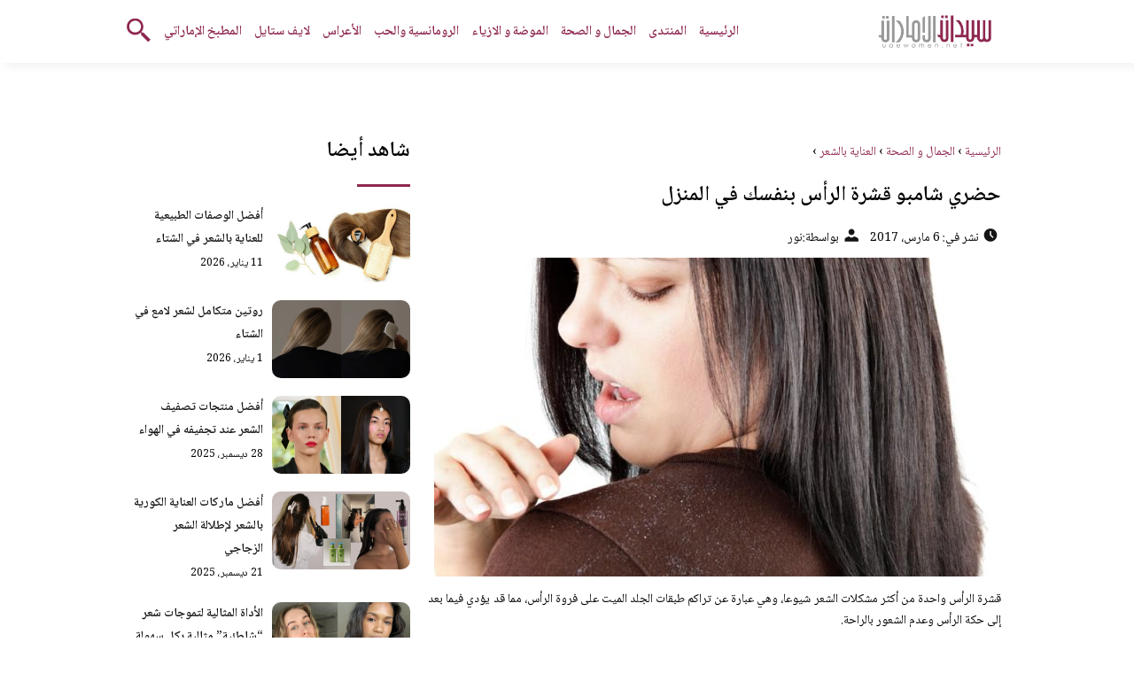

--- FILE ---
content_type: text/html; charset=UTF-8
request_url: https://www.uaewomen.net/%D8%AD%D8%B6%D8%B1%D9%8A-%D8%B4%D8%A7%D9%85%D8%A8%D9%88-%D9%82%D8%B4%D8%B1%D8%A9-%D8%A7%D9%84%D8%B1%D8%A3%D8%B3-%D8%A8%D9%86%D9%81%D8%B3%D9%83-%D9%81%D9%8A-%D8%A7%D9%84%D9%85%D9%86%D8%B2%D9%84/
body_size: 9653
content:
<!DOCTYPE html>
<html dir="rtl" lang="ar" class="no-js">
<head>
	<meta charset="UTF-8">
	<meta name="viewport" content="width=device-width">
	<title>حضري شامبو قشرة الرأس بنفسك في المنزل | مجلة سيدات الامارات</title>


    <link rel="icon" href="https://www.uaewomen.net/wp-content/themes/uaewomen/img/fav.png" type="image/x-icon">

	
	<meta name="viewport" content="width=device-width, initial-scale=1" />
    <link rel="shortcut icon" type="image/x-icon" href="https://www.uaewomen.net/wp-content/themes/uaewomen/img/fav.png" />
	<link rel="preconnect" href="https://fonts.googleapis.com">
	<link rel="preconnect" href="https://fonts.gstatic.com" crossorigin>
	<link href="https://fonts.googleapis.com/css2?family=Noto+Naskh+Arabic:wght@400;600&display=swap" rel="stylesheet">
    <link rel="stylesheet" href="https://www.uaewomen.net/wp-content/themes/uaewomen/style.css" />
	<meta name="google-site-verification" content="uIPgdrRdIB3y4WB0kma6X_KNjPiUEfoVwuFC2oxem20" />

	<!--[if lt IE 9]>
	<script src="http://html5shiv.googlecode.com/svn/trunk/html5.js"></script>
	<script src="http://css3-mediaqueries-js.googlecode.com/svn/trunk/css3-mediaqueries.js"></script>
	<![endif]-->
	<meta name='robots' content='index, follow, max-video-preview:-1, max-snippet:-1, max-image-preview:large' />

	<!-- This site is optimized with the Yoast SEO plugin v18.5.1 - https://yoast.com/wordpress/plugins/seo/ -->
	<meta name="description" content="قشرة الرأس واحدة من أكثر مشكلات الشعر شيوعا، وهي عبارة عن تراكم طبقات الجلد الميت على فروة الرأس، مما قد يؤدي فيما بعد إلى حكة الرأس وعدم الشعور بالراحة." />
	<link rel="canonical" href="https://www.uaewomen.net/حضري-شامبو-قشرة-الرأس-بنفسك-في-المنزل/" />
	<meta property="og:locale" content="ar_AR" />
	<meta property="og:type" content="article" />
	<meta property="og:title" content="حضري شامبو قشرة الرأس بنفسك في المنزل | مجلة سيدات الامارات" />
	<meta property="og:description" content="قشرة الرأس واحدة من أكثر مشكلات الشعر شيوعا، وهي عبارة عن تراكم طبقات الجلد الميت على فروة الرأس، مما قد يؤدي فيما بعد إلى حكة الرأس وعدم الشعور بالراحة." />
	<meta property="og:url" content="https://www.uaewomen.net/حضري-شامبو-قشرة-الرأس-بنفسك-في-المنزل/" />
	<meta property="og:site_name" content="مجلة سيدات الامارات" />
	<meta property="article:published_time" content="2017-03-06T12:11:00+00:00" />
	<meta property="article:modified_time" content="2017-03-06T22:50:31+00:00" />
	<meta property="og:image" content="https://www.uaewomen.net/wp-content/uploads/2017/03/حضري-شامبو-قشرة-الرأس-بنفسك-في-المنزل.jpg" />
	<meta property="og:image:width" content="800" />
	<meta property="og:image:height" content="480" />
	<meta property="og:image:type" content="image/jpeg" />
	<meta name="twitter:card" content="summary" />
	<script type="application/ld+json" class="yoast-schema-graph">{"@context":"https://schema.org","@graph":[{"@type":"WebSite","@id":"https://www.uaewomen.net/#website","url":"https://www.uaewomen.net/","name":"مجلة سيدات الامارات","description":"اكبر مجتمع نسائي في الامارات","potentialAction":[{"@type":"SearchAction","target":{"@type":"EntryPoint","urlTemplate":"https://www.uaewomen.net/?s={search_term_string}"},"query-input":"required name=search_term_string"}],"inLanguage":"ar"},{"@type":"ImageObject","@id":"https://www.uaewomen.net/%d8%ad%d8%b6%d8%b1%d9%8a-%d8%b4%d8%a7%d9%85%d8%a8%d9%88-%d9%82%d8%b4%d8%b1%d8%a9-%d8%a7%d9%84%d8%b1%d8%a3%d8%b3-%d8%a8%d9%86%d9%81%d8%b3%d9%83-%d9%81%d9%8a-%d8%a7%d9%84%d9%85%d9%86%d8%b2%d9%84/#primaryimage","inLanguage":"ar","url":"https://www.uaewomen.net/wp-content/uploads/2017/03/حضري-شامبو-قشرة-الرأس-بنفسك-في-المنزل.jpg","contentUrl":"https://www.uaewomen.net/wp-content/uploads/2017/03/حضري-شامبو-قشرة-الرأس-بنفسك-في-المنزل.jpg","width":800,"height":480},{"@type":"WebPage","@id":"https://www.uaewomen.net/%d8%ad%d8%b6%d8%b1%d9%8a-%d8%b4%d8%a7%d9%85%d8%a8%d9%88-%d9%82%d8%b4%d8%b1%d8%a9-%d8%a7%d9%84%d8%b1%d8%a3%d8%b3-%d8%a8%d9%86%d9%81%d8%b3%d9%83-%d9%81%d9%8a-%d8%a7%d9%84%d9%85%d9%86%d8%b2%d9%84/#webpage","url":"https://www.uaewomen.net/%d8%ad%d8%b6%d8%b1%d9%8a-%d8%b4%d8%a7%d9%85%d8%a8%d9%88-%d9%82%d8%b4%d8%b1%d8%a9-%d8%a7%d9%84%d8%b1%d8%a3%d8%b3-%d8%a8%d9%86%d9%81%d8%b3%d9%83-%d9%81%d9%8a-%d8%a7%d9%84%d9%85%d9%86%d8%b2%d9%84/","name":"حضري شامبو قشرة الرأس بنفسك في المنزل | مجلة سيدات الامارات","isPartOf":{"@id":"https://www.uaewomen.net/#website"},"primaryImageOfPage":{"@id":"https://www.uaewomen.net/%d8%ad%d8%b6%d8%b1%d9%8a-%d8%b4%d8%a7%d9%85%d8%a8%d9%88-%d9%82%d8%b4%d8%b1%d8%a9-%d8%a7%d9%84%d8%b1%d8%a3%d8%b3-%d8%a8%d9%86%d9%81%d8%b3%d9%83-%d9%81%d9%8a-%d8%a7%d9%84%d9%85%d9%86%d8%b2%d9%84/#primaryimage"},"datePublished":"2017-03-06T12:11:00+00:00","dateModified":"2017-03-06T22:50:31+00:00","author":{"@id":"https://www.uaewomen.net/#/schema/person/8ca1ad73cc2eec1ebb4dc76b7db1da34"},"description":"قشرة الرأس واحدة من أكثر مشكلات الشعر شيوعا، وهي عبارة عن تراكم طبقات الجلد الميت على فروة الرأس، مما قد يؤدي فيما بعد إلى حكة الرأس وعدم الشعور بالراحة.","breadcrumb":{"@id":"https://www.uaewomen.net/%d8%ad%d8%b6%d8%b1%d9%8a-%d8%b4%d8%a7%d9%85%d8%a8%d9%88-%d9%82%d8%b4%d8%b1%d8%a9-%d8%a7%d9%84%d8%b1%d8%a3%d8%b3-%d8%a8%d9%86%d9%81%d8%b3%d9%83-%d9%81%d9%8a-%d8%a7%d9%84%d9%85%d9%86%d8%b2%d9%84/#breadcrumb"},"inLanguage":"ar","potentialAction":[{"@type":"ReadAction","target":["https://www.uaewomen.net/%d8%ad%d8%b6%d8%b1%d9%8a-%d8%b4%d8%a7%d9%85%d8%a8%d9%88-%d9%82%d8%b4%d8%b1%d8%a9-%d8%a7%d9%84%d8%b1%d8%a3%d8%b3-%d8%a8%d9%86%d9%81%d8%b3%d9%83-%d9%81%d9%8a-%d8%a7%d9%84%d9%85%d9%86%d8%b2%d9%84/"]}]},{"@type":"BreadcrumbList","@id":"https://www.uaewomen.net/%d8%ad%d8%b6%d8%b1%d9%8a-%d8%b4%d8%a7%d9%85%d8%a8%d9%88-%d9%82%d8%b4%d8%b1%d8%a9-%d8%a7%d9%84%d8%b1%d8%a3%d8%b3-%d8%a8%d9%86%d9%81%d8%b3%d9%83-%d9%81%d9%8a-%d8%a7%d9%84%d9%85%d9%86%d8%b2%d9%84/#breadcrumb","itemListElement":[{"@type":"ListItem","position":1,"name":"Home","item":"https://www.uaewomen.net/"},{"@type":"ListItem","position":2,"name":"حضري شامبو قشرة الرأس بنفسك في المنزل"}]},{"@type":"Person","@id":"https://www.uaewomen.net/#/schema/person/8ca1ad73cc2eec1ebb4dc76b7db1da34","name":"نور","url":"https://www.uaewomen.net/author/noor/"}]}</script>
	<!-- / Yoast SEO plugin. -->


<link rel="alternate" type="application/rss+xml" title="مجلة سيدات الامارات &laquo; حضري شامبو قشرة الرأس بنفسك في المنزل خلاصة التعليقات" href="https://www.uaewomen.net/%d8%ad%d8%b6%d8%b1%d9%8a-%d8%b4%d8%a7%d9%85%d8%a8%d9%88-%d9%82%d8%b4%d8%b1%d8%a9-%d8%a7%d9%84%d8%b1%d8%a3%d8%b3-%d8%a8%d9%86%d9%81%d8%b3%d9%83-%d9%81%d9%8a-%d8%a7%d9%84%d9%85%d9%86%d8%b2%d9%84/feed/" />
<script type="text/javascript">
window._wpemojiSettings = {"baseUrl":"https:\/\/s.w.org\/images\/core\/emoji\/14.0.0\/72x72\/","ext":".png","svgUrl":"https:\/\/s.w.org\/images\/core\/emoji\/14.0.0\/svg\/","svgExt":".svg","source":{"concatemoji":"https:\/\/www.uaewomen.net\/wp-includes\/js\/wp-emoji-release.min.js?ver=6.2.8"}};
/*! This file is auto-generated */
!function(e,a,t){var n,r,o,i=a.createElement("canvas"),p=i.getContext&&i.getContext("2d");function s(e,t){p.clearRect(0,0,i.width,i.height),p.fillText(e,0,0);e=i.toDataURL();return p.clearRect(0,0,i.width,i.height),p.fillText(t,0,0),e===i.toDataURL()}function c(e){var t=a.createElement("script");t.src=e,t.defer=t.type="text/javascript",a.getElementsByTagName("head")[0].appendChild(t)}for(o=Array("flag","emoji"),t.supports={everything:!0,everythingExceptFlag:!0},r=0;r<o.length;r++)t.supports[o[r]]=function(e){if(p&&p.fillText)switch(p.textBaseline="top",p.font="600 32px Arial",e){case"flag":return s("\ud83c\udff3\ufe0f\u200d\u26a7\ufe0f","\ud83c\udff3\ufe0f\u200b\u26a7\ufe0f")?!1:!s("\ud83c\uddfa\ud83c\uddf3","\ud83c\uddfa\u200b\ud83c\uddf3")&&!s("\ud83c\udff4\udb40\udc67\udb40\udc62\udb40\udc65\udb40\udc6e\udb40\udc67\udb40\udc7f","\ud83c\udff4\u200b\udb40\udc67\u200b\udb40\udc62\u200b\udb40\udc65\u200b\udb40\udc6e\u200b\udb40\udc67\u200b\udb40\udc7f");case"emoji":return!s("\ud83e\udef1\ud83c\udffb\u200d\ud83e\udef2\ud83c\udfff","\ud83e\udef1\ud83c\udffb\u200b\ud83e\udef2\ud83c\udfff")}return!1}(o[r]),t.supports.everything=t.supports.everything&&t.supports[o[r]],"flag"!==o[r]&&(t.supports.everythingExceptFlag=t.supports.everythingExceptFlag&&t.supports[o[r]]);t.supports.everythingExceptFlag=t.supports.everythingExceptFlag&&!t.supports.flag,t.DOMReady=!1,t.readyCallback=function(){t.DOMReady=!0},t.supports.everything||(n=function(){t.readyCallback()},a.addEventListener?(a.addEventListener("DOMContentLoaded",n,!1),e.addEventListener("load",n,!1)):(e.attachEvent("onload",n),a.attachEvent("onreadystatechange",function(){"complete"===a.readyState&&t.readyCallback()})),(e=t.source||{}).concatemoji?c(e.concatemoji):e.wpemoji&&e.twemoji&&(c(e.twemoji),c(e.wpemoji)))}(window,document,window._wpemojiSettings);
</script>
<style type="text/css">
img.wp-smiley,
img.emoji {
	display: inline !important;
	border: none !important;
	box-shadow: none !important;
	height: 1em !important;
	width: 1em !important;
	margin: 0 0.07em !important;
	vertical-align: -0.1em !important;
	background: none !important;
	padding: 0 !important;
}
</style>
	<link rel='stylesheet' id='wp-block-library-rtl-css' href='https://www.uaewomen.net/wp-includes/css/dist/block-library/style-rtl.min.css?ver=6.2.8' type='text/css' media='all' />
<link rel='stylesheet' id='classic-theme-styles-css' href='https://www.uaewomen.net/wp-includes/css/classic-themes.min.css?ver=6.2.8' type='text/css' media='all' />
<style id='global-styles-inline-css' type='text/css'>
body{--wp--preset--color--black: #000000;--wp--preset--color--cyan-bluish-gray: #abb8c3;--wp--preset--color--white: #ffffff;--wp--preset--color--pale-pink: #f78da7;--wp--preset--color--vivid-red: #cf2e2e;--wp--preset--color--luminous-vivid-orange: #ff6900;--wp--preset--color--luminous-vivid-amber: #fcb900;--wp--preset--color--light-green-cyan: #7bdcb5;--wp--preset--color--vivid-green-cyan: #00d084;--wp--preset--color--pale-cyan-blue: #8ed1fc;--wp--preset--color--vivid-cyan-blue: #0693e3;--wp--preset--color--vivid-purple: #9b51e0;--wp--preset--gradient--vivid-cyan-blue-to-vivid-purple: linear-gradient(135deg,rgba(6,147,227,1) 0%,rgb(155,81,224) 100%);--wp--preset--gradient--light-green-cyan-to-vivid-green-cyan: linear-gradient(135deg,rgb(122,220,180) 0%,rgb(0,208,130) 100%);--wp--preset--gradient--luminous-vivid-amber-to-luminous-vivid-orange: linear-gradient(135deg,rgba(252,185,0,1) 0%,rgba(255,105,0,1) 100%);--wp--preset--gradient--luminous-vivid-orange-to-vivid-red: linear-gradient(135deg,rgba(255,105,0,1) 0%,rgb(207,46,46) 100%);--wp--preset--gradient--very-light-gray-to-cyan-bluish-gray: linear-gradient(135deg,rgb(238,238,238) 0%,rgb(169,184,195) 100%);--wp--preset--gradient--cool-to-warm-spectrum: linear-gradient(135deg,rgb(74,234,220) 0%,rgb(151,120,209) 20%,rgb(207,42,186) 40%,rgb(238,44,130) 60%,rgb(251,105,98) 80%,rgb(254,248,76) 100%);--wp--preset--gradient--blush-light-purple: linear-gradient(135deg,rgb(255,206,236) 0%,rgb(152,150,240) 100%);--wp--preset--gradient--blush-bordeaux: linear-gradient(135deg,rgb(254,205,165) 0%,rgb(254,45,45) 50%,rgb(107,0,62) 100%);--wp--preset--gradient--luminous-dusk: linear-gradient(135deg,rgb(255,203,112) 0%,rgb(199,81,192) 50%,rgb(65,88,208) 100%);--wp--preset--gradient--pale-ocean: linear-gradient(135deg,rgb(255,245,203) 0%,rgb(182,227,212) 50%,rgb(51,167,181) 100%);--wp--preset--gradient--electric-grass: linear-gradient(135deg,rgb(202,248,128) 0%,rgb(113,206,126) 100%);--wp--preset--gradient--midnight: linear-gradient(135deg,rgb(2,3,129) 0%,rgb(40,116,252) 100%);--wp--preset--duotone--dark-grayscale: url('#wp-duotone-dark-grayscale');--wp--preset--duotone--grayscale: url('#wp-duotone-grayscale');--wp--preset--duotone--purple-yellow: url('#wp-duotone-purple-yellow');--wp--preset--duotone--blue-red: url('#wp-duotone-blue-red');--wp--preset--duotone--midnight: url('#wp-duotone-midnight');--wp--preset--duotone--magenta-yellow: url('#wp-duotone-magenta-yellow');--wp--preset--duotone--purple-green: url('#wp-duotone-purple-green');--wp--preset--duotone--blue-orange: url('#wp-duotone-blue-orange');--wp--preset--font-size--small: 13px;--wp--preset--font-size--medium: 20px;--wp--preset--font-size--large: 36px;--wp--preset--font-size--x-large: 42px;--wp--preset--spacing--20: 0.44rem;--wp--preset--spacing--30: 0.67rem;--wp--preset--spacing--40: 1rem;--wp--preset--spacing--50: 1.5rem;--wp--preset--spacing--60: 2.25rem;--wp--preset--spacing--70: 3.38rem;--wp--preset--spacing--80: 5.06rem;--wp--preset--shadow--natural: 6px 6px 9px rgba(0, 0, 0, 0.2);--wp--preset--shadow--deep: 12px 12px 50px rgba(0, 0, 0, 0.4);--wp--preset--shadow--sharp: 6px 6px 0px rgba(0, 0, 0, 0.2);--wp--preset--shadow--outlined: 6px 6px 0px -3px rgba(255, 255, 255, 1), 6px 6px rgba(0, 0, 0, 1);--wp--preset--shadow--crisp: 6px 6px 0px rgba(0, 0, 0, 1);}:where(.is-layout-flex){gap: 0.5em;}body .is-layout-flow > .alignleft{float: left;margin-inline-start: 0;margin-inline-end: 2em;}body .is-layout-flow > .alignright{float: right;margin-inline-start: 2em;margin-inline-end: 0;}body .is-layout-flow > .aligncenter{margin-left: auto !important;margin-right: auto !important;}body .is-layout-constrained > .alignleft{float: left;margin-inline-start: 0;margin-inline-end: 2em;}body .is-layout-constrained > .alignright{float: right;margin-inline-start: 2em;margin-inline-end: 0;}body .is-layout-constrained > .aligncenter{margin-left: auto !important;margin-right: auto !important;}body .is-layout-constrained > :where(:not(.alignleft):not(.alignright):not(.alignfull)){max-width: var(--wp--style--global--content-size);margin-left: auto !important;margin-right: auto !important;}body .is-layout-constrained > .alignwide{max-width: var(--wp--style--global--wide-size);}body .is-layout-flex{display: flex;}body .is-layout-flex{flex-wrap: wrap;align-items: center;}body .is-layout-flex > *{margin: 0;}:where(.wp-block-columns.is-layout-flex){gap: 2em;}.has-black-color{color: var(--wp--preset--color--black) !important;}.has-cyan-bluish-gray-color{color: var(--wp--preset--color--cyan-bluish-gray) !important;}.has-white-color{color: var(--wp--preset--color--white) !important;}.has-pale-pink-color{color: var(--wp--preset--color--pale-pink) !important;}.has-vivid-red-color{color: var(--wp--preset--color--vivid-red) !important;}.has-luminous-vivid-orange-color{color: var(--wp--preset--color--luminous-vivid-orange) !important;}.has-luminous-vivid-amber-color{color: var(--wp--preset--color--luminous-vivid-amber) !important;}.has-light-green-cyan-color{color: var(--wp--preset--color--light-green-cyan) !important;}.has-vivid-green-cyan-color{color: var(--wp--preset--color--vivid-green-cyan) !important;}.has-pale-cyan-blue-color{color: var(--wp--preset--color--pale-cyan-blue) !important;}.has-vivid-cyan-blue-color{color: var(--wp--preset--color--vivid-cyan-blue) !important;}.has-vivid-purple-color{color: var(--wp--preset--color--vivid-purple) !important;}.has-black-background-color{background-color: var(--wp--preset--color--black) !important;}.has-cyan-bluish-gray-background-color{background-color: var(--wp--preset--color--cyan-bluish-gray) !important;}.has-white-background-color{background-color: var(--wp--preset--color--white) !important;}.has-pale-pink-background-color{background-color: var(--wp--preset--color--pale-pink) !important;}.has-vivid-red-background-color{background-color: var(--wp--preset--color--vivid-red) !important;}.has-luminous-vivid-orange-background-color{background-color: var(--wp--preset--color--luminous-vivid-orange) !important;}.has-luminous-vivid-amber-background-color{background-color: var(--wp--preset--color--luminous-vivid-amber) !important;}.has-light-green-cyan-background-color{background-color: var(--wp--preset--color--light-green-cyan) !important;}.has-vivid-green-cyan-background-color{background-color: var(--wp--preset--color--vivid-green-cyan) !important;}.has-pale-cyan-blue-background-color{background-color: var(--wp--preset--color--pale-cyan-blue) !important;}.has-vivid-cyan-blue-background-color{background-color: var(--wp--preset--color--vivid-cyan-blue) !important;}.has-vivid-purple-background-color{background-color: var(--wp--preset--color--vivid-purple) !important;}.has-black-border-color{border-color: var(--wp--preset--color--black) !important;}.has-cyan-bluish-gray-border-color{border-color: var(--wp--preset--color--cyan-bluish-gray) !important;}.has-white-border-color{border-color: var(--wp--preset--color--white) !important;}.has-pale-pink-border-color{border-color: var(--wp--preset--color--pale-pink) !important;}.has-vivid-red-border-color{border-color: var(--wp--preset--color--vivid-red) !important;}.has-luminous-vivid-orange-border-color{border-color: var(--wp--preset--color--luminous-vivid-orange) !important;}.has-luminous-vivid-amber-border-color{border-color: var(--wp--preset--color--luminous-vivid-amber) !important;}.has-light-green-cyan-border-color{border-color: var(--wp--preset--color--light-green-cyan) !important;}.has-vivid-green-cyan-border-color{border-color: var(--wp--preset--color--vivid-green-cyan) !important;}.has-pale-cyan-blue-border-color{border-color: var(--wp--preset--color--pale-cyan-blue) !important;}.has-vivid-cyan-blue-border-color{border-color: var(--wp--preset--color--vivid-cyan-blue) !important;}.has-vivid-purple-border-color{border-color: var(--wp--preset--color--vivid-purple) !important;}.has-vivid-cyan-blue-to-vivid-purple-gradient-background{background: var(--wp--preset--gradient--vivid-cyan-blue-to-vivid-purple) !important;}.has-light-green-cyan-to-vivid-green-cyan-gradient-background{background: var(--wp--preset--gradient--light-green-cyan-to-vivid-green-cyan) !important;}.has-luminous-vivid-amber-to-luminous-vivid-orange-gradient-background{background: var(--wp--preset--gradient--luminous-vivid-amber-to-luminous-vivid-orange) !important;}.has-luminous-vivid-orange-to-vivid-red-gradient-background{background: var(--wp--preset--gradient--luminous-vivid-orange-to-vivid-red) !important;}.has-very-light-gray-to-cyan-bluish-gray-gradient-background{background: var(--wp--preset--gradient--very-light-gray-to-cyan-bluish-gray) !important;}.has-cool-to-warm-spectrum-gradient-background{background: var(--wp--preset--gradient--cool-to-warm-spectrum) !important;}.has-blush-light-purple-gradient-background{background: var(--wp--preset--gradient--blush-light-purple) !important;}.has-blush-bordeaux-gradient-background{background: var(--wp--preset--gradient--blush-bordeaux) !important;}.has-luminous-dusk-gradient-background{background: var(--wp--preset--gradient--luminous-dusk) !important;}.has-pale-ocean-gradient-background{background: var(--wp--preset--gradient--pale-ocean) !important;}.has-electric-grass-gradient-background{background: var(--wp--preset--gradient--electric-grass) !important;}.has-midnight-gradient-background{background: var(--wp--preset--gradient--midnight) !important;}.has-small-font-size{font-size: var(--wp--preset--font-size--small) !important;}.has-medium-font-size{font-size: var(--wp--preset--font-size--medium) !important;}.has-large-font-size{font-size: var(--wp--preset--font-size--large) !important;}.has-x-large-font-size{font-size: var(--wp--preset--font-size--x-large) !important;}
.wp-block-navigation a:where(:not(.wp-element-button)){color: inherit;}
:where(.wp-block-columns.is-layout-flex){gap: 2em;}
.wp-block-pullquote{font-size: 1.5em;line-height: 1.6;}
</style>
<link rel="https://api.w.org/" href="https://www.uaewomen.net/wp-json/" /><link rel="alternate" type="application/json" href="https://www.uaewomen.net/wp-json/wp/v2/posts/20679" /><link rel="EditURI" type="application/rsd+xml" title="RSD" href="https://www.uaewomen.net/xmlrpc.php?rsd" />
<link rel="wlwmanifest" type="application/wlwmanifest+xml" href="https://www.uaewomen.net/wp-includes/wlwmanifest.xml" />
<meta name="generator" content="WordPress 6.2.8" />
<link rel='shortlink' href='https://www.uaewomen.net/?p=20679' />
<link rel="alternate" type="application/json+oembed" href="https://www.uaewomen.net/wp-json/oembed/1.0/embed?url=https%3A%2F%2Fwww.uaewomen.net%2F%25d8%25ad%25d8%25b6%25d8%25b1%25d9%258a-%25d8%25b4%25d8%25a7%25d9%2585%25d8%25a8%25d9%2588-%25d9%2582%25d8%25b4%25d8%25b1%25d8%25a9-%25d8%25a7%25d9%2584%25d8%25b1%25d8%25a3%25d8%25b3-%25d8%25a8%25d9%2586%25d9%2581%25d8%25b3%25d9%2583-%25d9%2581%25d9%258a-%25d8%25a7%25d9%2584%25d9%2585%25d9%2586%25d8%25b2%25d9%2584%2F" />
<link rel="alternate" type="text/xml+oembed" href="https://www.uaewomen.net/wp-json/oembed/1.0/embed?url=https%3A%2F%2Fwww.uaewomen.net%2F%25d8%25ad%25d8%25b6%25d8%25b1%25d9%258a-%25d8%25b4%25d8%25a7%25d9%2585%25d8%25a8%25d9%2588-%25d9%2582%25d8%25b4%25d8%25b1%25d8%25a9-%25d8%25a7%25d9%2584%25d8%25b1%25d8%25a3%25d8%25b3-%25d8%25a8%25d9%2586%25d9%2581%25d8%25b3%25d9%2583-%25d9%2581%25d9%258a-%25d8%25a7%25d9%2584%25d9%2585%25d9%2586%25d8%25b2%25d9%2584%2F&#038;format=xml" />
<link rel="icon" href="https://www.uaewomen.net/wp-content/uploads/2018/12/cropped-uae-flag-32x32.jpg" sizes="32x32" />
<link rel="icon" href="https://www.uaewomen.net/wp-content/uploads/2018/12/cropped-uae-flag-192x192.jpg" sizes="192x192" />
<link rel="apple-touch-icon" href="https://www.uaewomen.net/wp-content/uploads/2018/12/cropped-uae-flag-180x180.jpg" />
<meta name="msapplication-TileImage" content="https://www.uaewomen.net/wp-content/uploads/2018/12/cropped-uae-flag-270x270.jpg" />
	


</head>

<body class="rtl post-template-default single single-post postid-20679 single-format-standard">
<header class="header">
		<div class="top-header">
            <div class="container">
                <div class="row">				
                    <div class="logo-wrap">
                        <a href="https://www.uaewomen.net"><img src="https://www.uaewomen.net/wp-content/themes/uaewomen/img/logo.png" alt="مجلة سيدات الامارات" ></a>						
                    </div>
                    <div class="main_menu_wrapper">
                        <a href="#" class="mainM_t"  onclick="document.getElementById('mobileNav').style.display = 'block';">
                            <i class="bar"></i>
                            <i class="bar"></i>
                            <i class="bar"></i>
                        </a>
                        <div class="nav-primary">
							<div class="menu-%d8%a7%d9%84%d8%b1%d8%a6%d9%8a%d8%b3%d9%8a%d8%a9-%d8%ac%d8%af%d9%8a%d8%af-container"><ul id="menu-%d8%a7%d9%84%d8%b1%d8%a6%d9%8a%d8%b3%d9%8a%d8%a9-%d8%ac%d8%af%d9%8a%d8%af" class="nav"><li id="menu-item-117041" class="menu-item menu-item-type-custom menu-item-object-custom menu-item-home menu-item-117041"><a href="https://www.uaewomen.net/">الرئيسية</a></li>
<li id="menu-item-117040" class="menu-item menu-item-type-custom menu-item-object-custom menu-item-117040"><a href="https://forum.uaewomen.net/">المنتدى</a></li>
<li id="menu-item-117042" class="menu-item menu-item-type-taxonomy menu-item-object-category current-post-ancestor menu-item-117042"><a href="https://www.uaewomen.net/beauty-health/">الجمال و الصحة</a></li>
<li id="menu-item-117046" class="menu-item menu-item-type-taxonomy menu-item-object-category menu-item-117046"><a href="https://www.uaewomen.net/fashion/">الموضة و الازياء</a></li>
<li id="menu-item-117045" class="menu-item menu-item-type-taxonomy menu-item-object-category menu-item-117045"><a href="https://www.uaewomen.net/romance-and-love/">الرومانسية والحب</a></li>
<li id="menu-item-117044" class="menu-item menu-item-type-taxonomy menu-item-object-category menu-item-117044"><a href="https://www.uaewomen.net/weddings/">الأعراس</a></li>
<li id="menu-item-117043" class="menu-item menu-item-type-taxonomy menu-item-object-category menu-item-117043"><a href="https://www.uaewomen.net/livestyle/">لايف ستايل</a></li>
<li id="menu-item-117047" class="menu-item menu-item-type-custom menu-item-object-custom menu-item-117047"><a href="https://www.uaewomen.net/recipes/">المطبخ الإماراتي</a></li>
</ul></div>      
                        </div>  	
					 </div>	
					 <a href="#" class="serach-icon-btn" onclick="document.getElementById('mainSearch').style.display = 'block';"><span class="icon icon-search"></span></a>      
                </div>
            </div>
		</div>
		<div id="mobileNav">
		<a href="#"  onclick="document.getElementById('mobileNav').style.display = 'none';" aria-label="Mobile Menu" class="close-mobileNav"><span class="icon icon-close"></span></a>
			<div class="menu-%d8%a7%d9%84%d8%b1%d8%a6%d9%8a%d8%b3%d9%8a%d8%a9-%d8%ac%d8%af%d9%8a%d8%af-container"><ul id="menu-%d8%a7%d9%84%d8%b1%d8%a6%d9%8a%d8%b3%d9%8a%d8%a9-%d8%ac%d8%af%d9%8a%d8%af-1" class="nav"><li class="menu-item menu-item-type-custom menu-item-object-custom menu-item-home menu-item-117041"><a href="https://www.uaewomen.net/">الرئيسية</a></li>
<li class="menu-item menu-item-type-custom menu-item-object-custom menu-item-117040"><a href="https://forum.uaewomen.net/">المنتدى</a></li>
<li class="menu-item menu-item-type-taxonomy menu-item-object-category current-post-ancestor menu-item-117042"><a href="https://www.uaewomen.net/beauty-health/">الجمال و الصحة</a></li>
<li class="menu-item menu-item-type-taxonomy menu-item-object-category menu-item-117046"><a href="https://www.uaewomen.net/fashion/">الموضة و الازياء</a></li>
<li class="menu-item menu-item-type-taxonomy menu-item-object-category menu-item-117045"><a href="https://www.uaewomen.net/romance-and-love/">الرومانسية والحب</a></li>
<li class="menu-item menu-item-type-taxonomy menu-item-object-category menu-item-117044"><a href="https://www.uaewomen.net/weddings/">الأعراس</a></li>
<li class="menu-item menu-item-type-taxonomy menu-item-object-category menu-item-117043"><a href="https://www.uaewomen.net/livestyle/">لايف ستايل</a></li>
<li class="menu-item menu-item-type-custom menu-item-object-custom menu-item-117047"><a href="https://www.uaewomen.net/recipes/">المطبخ الإماراتي</a></li>
</ul></div>   	
		</div>
		<form id="mainSearch"  action="https://www.uaewomen.net" >
			<a href="#"  onclick="document.getElementById('mainSearch').style.display = 'none';" aria-label="Search" class="close-mainSearch"><span class="icon icon-close"></span></a>
			<div class="text-search-field">
				<input type="text" placeholder="كلمة البحث هنا ..." name="s" >
			</div>
		</form>

	</header>


	<div class="mainContentWrap">
		<div class="container">			
			<div class="row">
				<div class="col-w-8 col-m-12">
								
					<div class="contentWrap" itemscope itemtype="http://schema.org/ScholarlyArticle">
						<div class="titleHead">
							<div class="breadcrumbs" itemscope itemtype="http://schema.org/BreadcrumbList"><span itemprop="itemListElement" itemscope itemtype="http://schema.org/ListItem"><a class="breadcrumbs__link" href="https://www.uaewomen.net/" itemprop="item"><span itemprop="name">الرئيسية</span></a><meta itemprop="position" content="1" /></span><span class="breadcrumbs__separator"> › </span><span itemprop="itemListElement" itemscope itemtype="http://schema.org/ListItem"><a class="breadcrumbs__link" href="https://www.uaewomen.net/beauty-health/" itemprop="item"><span itemprop="name">الجمال و الصحة</span></a><meta itemprop="position" content="2" /></span><span class="breadcrumbs__separator"> › </span><span itemprop="itemListElement" itemscope itemtype="http://schema.org/ListItem"><a class="breadcrumbs__link" href="https://www.uaewomen.net/beauty-health/hair-care/" itemprop="item"><span itemprop="name">العناية بالشعر</span></a><meta itemprop="position" content="3" /></span><span class="breadcrumbs__separator"> › </span></div><!-- .breadcrumbs -->	
							<h1 class="title" itemprop="headline">حضري شامبو قشرة الرأس بنفسك في المنزل</h1>
							<ul class="meta-article">
								<li> <span class="icon icon-time"></span><span class="meks_time_ago_single">نشر في: 6 مارس، 2017</span></li>
								<li><span class="icon icon-user"></span>بواسطة: <a href="https://www.uaewomen.net/author/noor/"> <span itemprop="author">نور</span> </a></li>
							</ul>  					
						</div>
						<div class="content-post">
							<span class="entry-date" itemprop="datePublished" style="display:none;">2017-03-06T16:11:00+00:00</span>
							<div itemprop="publisher" itemscope itemtype="http://schema.org/Organization">
								<span itemprop="name"  style="display:none;">سيدات الامارات</span>
								<div itemprop="logo" itemscope itemtype="https://schema.org/ImageObject">
									<meta itemprop="url" content="https://www.uaewomen.net/wp-content/themes/uaewomen/img/logo.png"">
								</div>
								</div>
																<a href="https://www.uaewomen.net/%d8%ad%d8%b6%d8%b1%d9%8a-%d8%b4%d8%a7%d9%85%d8%a8%d9%88-%d9%82%d8%b4%d8%b1%d8%a9-%d8%a7%d9%84%d8%b1%d8%a3%d8%b3-%d8%a8%d9%86%d9%81%d8%b3%d9%83-%d9%81%d9%8a-%d8%a7%d9%84%d9%85%d9%86%d8%b2%d9%84/" title="حضري شامبو قشرة الرأس بنفسك في المنزل">
									<img src="https://www.uaewomen.net/wp-content/uploads/2017/03/حضري-شامبو-قشرة-الرأس-بنفسك-في-المنزل-640x360.jpg" height="360" width="640" alt="حضري شامبو قشرة الرأس بنفسك في المنزل" loading="lazy" />
								</a>
															<div itemprop="description">
								<p style="text-align: justify;">قشرة الرأس واحدة من أكثر مشكلات الشعر شيوعا، وهي عبارة عن تراكم طبقات الجلد الميت على فروة الرأس، مما قد يؤدي فيما بعد إلى حكة الرأس وعدم الشعور بالراحة.</p>
<p style="text-align: justify;">نقدم لكم اليوم طريقة صنع شامبو طبيعي منزليا ل<a href="http://www.uaewomen.net/%d8%ad%d8%b6%d8%b1%d9%8a-%d8%b4%d8%a7%d9%85%d8%a8%d9%88-%d9%82%d8%b4%d8%b1%d8%a9-%d8%a7%d9%84%d8%b1%d8%a3%d8%b3-%d8%a8%d9%86%d9%81%d8%b3%d9%83-%d9%81%d9%8a-%d8%a7%d9%84%d9%85%d9%86%d8%b2%d9%84/">علاج قشرة الرأس</a> والتخلص من الحكة المزمنة المرافقة لهذه المشكلة:</p>
<p style="text-align: justify;"><img decoding="async" class="aligncenter wp-image-20682 size-full" title="علاج قشرة الرأس" src="https://www.uaewomen.net/wp-content/uploads/2017/03/حضري-شامبو-قشرة-الرأس-بنفسك.jpg" alt="علاج قشرة الرأس" width="2400" height="1599" srcset="https://www.uaewomen.net/wp-content/uploads/2017/03/حضري-شامبو-قشرة-الرأس-بنفسك.jpg 2400w, https://www.uaewomen.net/wp-content/uploads/2017/03/حضري-شامبو-قشرة-الرأس-بنفسك-300x200.jpg 300w, https://www.uaewomen.net/wp-content/uploads/2017/03/حضري-شامبو-قشرة-الرأس-بنفسك-768x512.jpg 768w, https://www.uaewomen.net/wp-content/uploads/2017/03/حضري-شامبو-قشرة-الرأس-بنفسك-1024x682.jpg 1024w, https://www.uaewomen.net/wp-content/uploads/2017/03/حضري-شامبو-قشرة-الرأس-بنفسك-547x364.jpg 547w" sizes="(max-width: 2400px) 100vw, 2400px" /></p>
<p style="text-align: justify;"><strong>المكونات اللازمة:</strong></p>
<p style="text-align: justify;">&#8211; 1/2 كوب حليب جوز الهند وزيت جوز الهند.</p>
<p style="text-align: justify;">&#8211; ماء.</p>
<p style="text-align: justify;">&#8211; 1/2 كوب سائل صابون غار طبيعي.</p>
<p style="text-align: justify;">&#8211; 10 قطرات من زيت شجرة الشاي.</p>
<p style="text-align: justify;">&#8211; ¼ كوب جلسرين النباتي يساعد على تمازج الخليط.</p>
<p style="text-align: justify;">&#8211; 1 ملعقة صغيرة من زيت جوز الهند أو زيت الجوجوبا.</p>
<p style="text-align: justify;"><strong>طريقة التحضير:</strong></p>
<p style="text-align: justify;">قومي ببساطة بخلط جميع المقادير جيدا حتى تتجانس، ضعي الخليط في زجاجة لتخزينه، بعد ذلك يكون الشامبو جاهز للاستخدام. اغسلي شعرك بالخليط تماما مثل الشامبو العادي.</p>
						
							</div>
						</div>		

						<div class="tags-wprapper clearfix"><h4>الوسوم</h4><a href="https://www.uaewomen.net/tag/%d8%a3%d9%81%d8%b6%d9%84-%d8%b4%d8%a7%d9%85%d8%a8%d9%88-%d9%84%d8%b9%d9%84%d8%a7%d8%ac-%d9%82%d8%b4%d8%b1%d8%a9-%d8%a7%d9%84%d8%b4%d8%b9%d8%b1/" rel="tag">أفضل شامبو لعلاج قشرة الشعر</a><a href="https://www.uaewomen.net/tag/%d8%ae%d9%84%d8%b7%d8%a7%d8%aa-%d8%b7%d8%a8%d9%8a%d8%b9%d9%8a%d8%a9-%d9%84%d9%82%d8%b4%d8%b1%d8%a9-%d8%a7%d9%84%d8%b4%d8%b9%d8%b1/" rel="tag">خلطات طبيعية لقشرة الشعر</a><a href="https://www.uaewomen.net/tag/%d8%b9%d9%84%d8%a7%d8%ac-%d8%a7%d9%84%d9%82%d8%b4%d8%b1%d8%a9/" rel="tag">علاج القشرة</a><a href="https://www.uaewomen.net/tag/%d8%b9%d9%84%d8%a7%d8%ac-%d9%82%d8%b4%d8%b1%d8%a9-%d8%a7%d9%84%d8%b4%d8%b9%d8%b1/" rel="tag">علاج قشرة الشعر</a><a href="https://www.uaewomen.net/tag/%d9%82%d8%b4%d8%b1%d8%a9-%d8%a7%d9%84%d8%b1%d8%a3%d8%b3/" rel="tag">قشرة الرأس</a><a href="https://www.uaewomen.net/tag/%d9%88%d8%b5%d9%81%d8%a7%d8%aa-%d8%b7%d8%a8%d9%8a%d8%b9%d9%8a%d8%a9-%d9%84%d8%b9%d9%84%d8%a7%d8%ac-%d9%82%d8%b4%d8%b1%d8%a9-%d8%a7%d9%84%d8%b4%d8%b9%d8%b1/" rel="tag">وصفات طبيعية لعلاج قشرة الشعر</a></div>						<div id="relatedPostWrapper" class="clearfix"><h4>مواضيع ذات صلة</h4>	<div class="row">											
										<div class="col-w-4 col-m-6">
											 <div class="article">                        
												<a href="https://www.uaewomen.net/%d9%88%d8%b5%d9%81%d8%a7%d8%aa-%d8%a7%d9%84%d8%b5%d8%a8%d8%a7%d8%b1-%d8%a7%d9%84%d8%b7%d8%a8%d9%8a%d8%b9%d9%8a%d8%a9/">
												 <img src="https://www.uaewomen.net/wp-content/uploads/2025/03/1-10-480x270.png" height="270" width="480" alt="وصفات الصبار الطبيعية للتخلص من قشرة الرأس" loading="lazy" />
												</a>
												<h2> <a href="https://www.uaewomen.net/%d9%88%d8%b5%d9%81%d8%a7%d8%aa-%d8%a7%d9%84%d8%b5%d8%a8%d8%a7%d8%b1-%d8%a7%d9%84%d8%b7%d8%a8%d9%8a%d8%b9%d9%8a%d8%a9/" title="وصفات الصبار الطبيعية للتخلص من قشرة الرأس">وصفات الصبار الطبيعية للتخلص من قشرة الرأس</a></h2>                      
											</div>
										</div> 
																				
										<div class="col-w-4 col-m-6">
											 <div class="article">                        
												<a href="https://www.uaewomen.net/%d8%b9%d9%84%d8%a7%d8%ac%d8%a7%d8%aa-%d8%b7%d8%a8%d9%8a%d8%b9%d9%8a%d8%a9-%d9%84%d8%aa%d8%ae%d9%81%d9%8a%d9%81-%d8%ad%d9%83%d8%a9-%d9%81%d8%b1%d9%88%d8%a9-%d8%a7%d9%84%d8%b1%d8%a3%d8%b3/">
												 <img src="https://www.uaewomen.net/wp-content/uploads/2025/01/1-36-480x270.png" height="270" width="480" alt="علاجات طبيعية لتخفيف حكة فروة الرأس" loading="lazy" />
												</a>
												<h2> <a href="https://www.uaewomen.net/%d8%b9%d9%84%d8%a7%d8%ac%d8%a7%d8%aa-%d8%b7%d8%a8%d9%8a%d8%b9%d9%8a%d8%a9-%d9%84%d8%aa%d8%ae%d9%81%d9%8a%d9%81-%d8%ad%d9%83%d8%a9-%d9%81%d8%b1%d9%88%d8%a9-%d8%a7%d9%84%d8%b1%d8%a3%d8%b3/" title="علاجات طبيعية لتخفيف حكة فروة الرأس">علاجات طبيعية لتخفيف حكة فروة الرأس</a></h2>                      
											</div>
										</div> 
																				
										<div class="col-w-4 col-m-6">
											 <div class="article">                        
												<a href="https://www.uaewomen.net/%d9%88%d8%af%d8%a7%d8%b9%d8%a7-%d9%84%d9%82%d8%b4%d8%b1%d8%a9-%d8%a7%d9%84%d8%b4%d8%b9%d8%b1/">
												 <img src="https://www.uaewomen.net/wp-content/uploads/2024/02/2-480x270.jpeg" height="270" width="480" alt="وداعا لقشرة الشعر .. 5 طرق فعالة للتخلص منها" loading="lazy" />
												</a>
												<h2> <a href="https://www.uaewomen.net/%d9%88%d8%af%d8%a7%d8%b9%d8%a7-%d9%84%d9%82%d8%b4%d8%b1%d8%a9-%d8%a7%d9%84%d8%b4%d8%b9%d8%b1/" title="وداعا لقشرة الشعر .. 5 طرق فعالة للتخلص منها">وداعا لقشرة الشعر .. 5 طرق فعالة للتخلص منها</a></h2>                      
											</div>
										</div> 
																				
										<div class="col-w-4 col-m-6">
											 <div class="article">                        
												<a href="https://www.uaewomen.net/%d8%b7%d8%b1%d9%82-%d8%b7%d8%a8%d9%8a%d8%b9%d9%8a%d8%a9-%d9%84%d8%b9%d9%84%d8%a7%d8%ac-%d8%a7%d9%84%d9%82%d8%b4%d8%b1%d8%a9/">
												 <img src="https://www.uaewomen.net/wp-content/uploads/2023/09/1-43-480x270.jpg" height="270" width="480" alt="طرق طبيعية لعلاج القشرة نهائيًا" loading="lazy" />
												</a>
												<h2> <a href="https://www.uaewomen.net/%d8%b7%d8%b1%d9%82-%d8%b7%d8%a8%d9%8a%d8%b9%d9%8a%d8%a9-%d9%84%d8%b9%d9%84%d8%a7%d8%ac-%d8%a7%d9%84%d9%82%d8%b4%d8%b1%d8%a9/" title="طرق طبيعية لعلاج القشرة نهائيًا">طرق طبيعية لعلاج القشرة نهائيًا</a></h2>                      
											</div>
										</div> 
																				
										<div class="col-w-4 col-m-6">
											 <div class="article">                        
												<a href="https://www.uaewomen.net/%d8%a3%d9%82%d9%86%d8%b9%d8%a9-%d9%85%d9%86%d8%b2%d9%84%d9%8a%d8%a9-%d8%b3%d9%87%d9%84%d8%a9-%d9%84%d9%84%d8%aa%d8%ae%d9%84%d8%b5-%d9%85%d9%86-%d9%82%d8%b4%d8%b1%d8%a9-%d8%a7%d9%84%d8%b4%d8%b9%d8%b1/">
												 <img src="https://www.uaewomen.net/wp-content/uploads/2021/11/أقنعة-منزلية-سهلة-للتخلص-من-قشرة-الشعر-480x270.jpeg" height="270" width="480" alt="أقنعة منزلية سهلة للتخلص من قشرة الشعر" loading="lazy" />
												</a>
												<h2> <a href="https://www.uaewomen.net/%d8%a3%d9%82%d9%86%d8%b9%d8%a9-%d9%85%d9%86%d8%b2%d9%84%d9%8a%d8%a9-%d8%b3%d9%87%d9%84%d8%a9-%d9%84%d9%84%d8%aa%d8%ae%d9%84%d8%b5-%d9%85%d9%86-%d9%82%d8%b4%d8%b1%d8%a9-%d8%a7%d9%84%d8%b4%d8%b9%d8%b1/" title="أقنعة منزلية سهلة للتخلص من قشرة الشعر">أقنعة منزلية سهلة للتخلص من قشرة الشعر</a></h2>                      
											</div>
										</div> 
																				
										<div class="col-w-4 col-m-6">
											 <div class="article">                        
												<a href="https://www.uaewomen.net/%d8%a7%d9%84%d8%b7%d8%b1%d9%8a%d9%82%d8%a9-%d8%a7%d9%84%d8%b5%d8%ad%d9%8a%d8%ad%d8%a9-%d9%84%d8%b9%d9%84%d8%a7%d8%ac-%d9%82%d8%b4%d8%b1%d8%a9-%d8%a7%d9%84%d8%b4%d8%b9%d8%b1/">
												 <img src="https://www.uaewomen.net/wp-content/uploads/2021/01/الطريقة-الصحيحة-لعلاج-قشرة-الشعر-بالخل-2-480x270.jpg" height="270" width="480" alt="الطريقة الصحيحة لعلاج قشرة الشعر بالخل.. تعرفي إليها" loading="lazy" />
												</a>
												<h2> <a href="https://www.uaewomen.net/%d8%a7%d9%84%d8%b7%d8%b1%d9%8a%d9%82%d8%a9-%d8%a7%d9%84%d8%b5%d8%ad%d9%8a%d8%ad%d8%a9-%d9%84%d8%b9%d9%84%d8%a7%d8%ac-%d9%82%d8%b4%d8%b1%d8%a9-%d8%a7%d9%84%d8%b4%d8%b9%d8%b1/" title="الطريقة الصحيحة لعلاج قشرة الشعر بالخل.. تعرفي إليها">الطريقة الصحيحة لعلاج قشرة الشعر بالخل.. تعرفي إليها</a></h2>                      
											</div>
										</div> 
																				
										<div class="col-w-4 col-m-6">
											 <div class="article">                        
												<a href="https://www.uaewomen.net/9-%d9%88%d8%b5%d9%81%d8%a7%d8%aa-%d9%85%d9%86%d8%b2%d9%84%d9%8a%d8%a9-%d9%84%d9%85%d8%ad%d8%a7%d8%b1%d8%a8%d8%a9-%d8%a7%d9%84%d9%82%d8%b4%d8%b1%d8%a9-%d9%84%d9%84%d8%b4%d8%b9%d8%b1-%d8%a7%d9%84%d8%ac/">
												 <img src="https://www.uaewomen.net/wp-content/uploads/2020/10/قشرة-الرأس-480x270.jpg" height="270" width="480" alt="9 وصفات منزلية لمحاربة القشرة للشعر الجاف" loading="lazy" />
												</a>
												<h2> <a href="https://www.uaewomen.net/9-%d9%88%d8%b5%d9%81%d8%a7%d8%aa-%d9%85%d9%86%d8%b2%d9%84%d9%8a%d8%a9-%d9%84%d9%85%d8%ad%d8%a7%d8%b1%d8%a8%d8%a9-%d8%a7%d9%84%d9%82%d8%b4%d8%b1%d8%a9-%d9%84%d9%84%d8%b4%d8%b9%d8%b1-%d8%a7%d9%84%d8%ac/" title="9 وصفات منزلية لمحاربة القشرة للشعر الجاف">9 وصفات منزلية لمحاربة القشرة للشعر الجاف</a></h2>                      
											</div>
										</div> 
																				
										<div class="col-w-4 col-m-6">
											 <div class="article">                        
												<a href="https://www.uaewomen.net/%d9%87%d9%84-%d8%aa%d8%b5%d8%a7%d8%a8%d9%8a%d9%86-%d8%a8%d9%82%d8%b4%d8%b1%d8%a9-%d8%a7%d9%84%d8%b4%d8%b9%d8%b1-%d9%85%d8%b9-%d8%aa%d8%ba%d9%8a%d8%b1-%d8%a7%d9%84%d9%81%d8%b5%d9%88%d9%84%d8%9f-%d8%a5/">
												 <img src="https://www.uaewomen.net/wp-content/uploads/2020/05/قشرة-الشعر-480x270.jpg" height="270" width="480" alt="هل تصابين بقشرة الشعر مع تغير الفصول؟ إليك أفضل الحلول المنزلية" loading="lazy" />
												</a>
												<h2> <a href="https://www.uaewomen.net/%d9%87%d9%84-%d8%aa%d8%b5%d8%a7%d8%a8%d9%8a%d9%86-%d8%a8%d9%82%d8%b4%d8%b1%d8%a9-%d8%a7%d9%84%d8%b4%d8%b9%d8%b1-%d9%85%d8%b9-%d8%aa%d8%ba%d9%8a%d8%b1-%d8%a7%d9%84%d9%81%d8%b5%d9%88%d9%84%d8%9f-%d8%a5/" title="هل تصابين بقشرة الشعر مع تغير الفصول؟ إليك أفضل الحلول المنزلية">هل تصابين بقشرة الشعر مع تغير الفصول؟ إليك أفضل الحلول المنزلية</a></h2>                      
											</div>
										</div> 
																				
										<div class="col-w-4 col-m-6">
											 <div class="article">                        
												<a href="https://www.uaewomen.net/%d9%81%d8%b1%d9%88%d8%a9-%d8%a7%d9%84%d8%b1%d8%a3%d8%b3-%d8%a7%d9%84%d8%af%d9%87%d9%86%d9%8a%d8%a9/">
												 <img src="https://www.uaewomen.net/wp-content/uploads/2020/05/فروة-الرأس-الدهنية-480x270.jpg" height="270" width="480" alt="فروة الرأس الدهنية : علاجات منزلية جربيها قبل العيد" loading="lazy" />
												</a>
												<h2> <a href="https://www.uaewomen.net/%d9%81%d8%b1%d9%88%d8%a9-%d8%a7%d9%84%d8%b1%d8%a3%d8%b3-%d8%a7%d9%84%d8%af%d9%87%d9%86%d9%8a%d8%a9/" title="فروة الرأس الدهنية : علاجات منزلية جربيها قبل العيد">فروة الرأس الدهنية : علاجات منزلية جربيها قبل العيد</a></h2>                      
											</div>
										</div> 
									</div></div><!--related--> 
					
						<div id="relatedPostWrapper"><h4>انتظر لحظة</h4>
							

							<a rel="nofollow" href="https://www.uaewomen.net/?s=%D8%AD%D8%B6%D8%B1%D9%8A+%D8%B4%D8%A7%D9%85%D8%A8%D9%88+%D9%82%D8%B4%D8%B1%D8%A9+%D8%A7%D9%84%D8%B1%D8%A3%D8%B3+%D8%A8%D9%86%D9%81%D8%B3%D9%83+%D9%81%D9%8A">😊 <b>☝️لم تجد ما تبحث عنه .. اضغط هنا وشاهد المزيد</b></a>
						</div>	
					</div>
				</div>
				<div class="col-w-4 col-m-12">
					<div class="sidebarWrap">						
								<div class="ads_widget">

		</div>
			
			
		<div class="posts-widget">
			<h3> شاهد أيضا </h3>
			<div class="column-post-list">
								<div class="row">
					<div class="col-w-6">
						<a href="https://www.uaewomen.net/%d8%a3%d9%81%d8%b6%d9%84-%d8%a7%d9%84%d9%88%d8%b5%d9%81%d8%a7%d8%aa-%d8%a7%d9%84%d8%b7%d8%a8%d9%8a%d8%b9%d9%8a%d8%a9-%d9%84%d9%84%d8%b9%d9%86%d8%a7%d9%8a%d8%a9-%d8%a8%d8%a7%d9%84%d8%b4%d8%b9%d8%b1/" title="أفضل الوصفات الطبيعية للعناية بالشعر في الشتاء">
							<img src="https://www.uaewomen.net/wp-content/uploads/2025/12/1-2-480x270.jpeg" height="270" width="480" alt="أفضل الوصفات الطبيعية للعناية بالشعر في الشتاء" loading="lazy" />
						</a>
					</div>
					<div class="col-w-6">
						<h2><a href="https://www.uaewomen.net/%d8%a3%d9%81%d8%b6%d9%84-%d8%a7%d9%84%d9%88%d8%b5%d9%81%d8%a7%d8%aa-%d8%a7%d9%84%d8%b7%d8%a8%d9%8a%d8%b9%d9%8a%d8%a9-%d9%84%d9%84%d8%b9%d9%86%d8%a7%d9%8a%d8%a9-%d8%a8%d8%a7%d9%84%d8%b4%d8%b9%d8%b1/">أفضل الوصفات الطبيعية للعناية بالشعر في الشتاء</a></h2>
						<span class="time-post">11 يناير، 2026</span>
					</div>			
				</div>
								<div class="row">
					<div class="col-w-6">
						<a href="https://www.uaewomen.net/%d8%b1%d9%88%d8%aa%d9%8a%d9%86-%d9%85%d8%aa%d9%83%d8%a7%d9%85%d9%84-%d9%84%d8%b4%d8%b9%d8%b1-%d9%84%d8%a7%d9%85%d8%b9/" title="روتين متكامل لشعر لامع في الشتاء">
							<img src="https://www.uaewomen.net/wp-content/uploads/2025/12/1-140-480x270.png" height="270" width="480" alt="روتين متكامل لشعر لامع في الشتاء" loading="lazy" />
						</a>
					</div>
					<div class="col-w-6">
						<h2><a href="https://www.uaewomen.net/%d8%b1%d9%88%d8%aa%d9%8a%d9%86-%d9%85%d8%aa%d9%83%d8%a7%d9%85%d9%84-%d9%84%d8%b4%d8%b9%d8%b1-%d9%84%d8%a7%d9%85%d8%b9/">روتين متكامل لشعر لامع في الشتاء</a></h2>
						<span class="time-post">1 يناير، 2026</span>
					</div>			
				</div>
								<div class="row">
					<div class="col-w-6">
						<a href="https://www.uaewomen.net/%d8%a3%d9%81%d8%b6%d9%84-%d9%85%d9%86%d8%aa%d8%ac%d8%a7%d8%aa-%d8%aa%d8%b5%d9%81%d9%8a%d9%81-%d8%a7%d9%84%d8%b4%d8%b9%d8%b1/" title="أفضل منتجات تصفيف الشعر عند تجفيفه في الهواء">
							<img src="https://www.uaewomen.net/wp-content/uploads/2025/12/1-156-480x270.png" height="270" width="480" alt="أفضل منتجات تصفيف الشعر عند تجفيفه في الهواء" loading="lazy" />
						</a>
					</div>
					<div class="col-w-6">
						<h2><a href="https://www.uaewomen.net/%d8%a3%d9%81%d8%b6%d9%84-%d9%85%d9%86%d8%aa%d8%ac%d8%a7%d8%aa-%d8%aa%d8%b5%d9%81%d9%8a%d9%81-%d8%a7%d9%84%d8%b4%d8%b9%d8%b1/">أفضل منتجات تصفيف الشعر عند تجفيفه في الهواء</a></h2>
						<span class="time-post">28 ديسمبر، 2025</span>
					</div>			
				</div>
								<div class="row">
					<div class="col-w-6">
						<a href="https://www.uaewomen.net/%d8%a3%d9%81%d8%b6%d9%84-%d9%85%d8%a7%d8%b1%d9%83%d8%a7%d8%aa-%d8%a7%d9%84%d8%b9%d9%86%d8%a7%d9%8a%d8%a9-%d8%a7%d9%84%d9%83%d9%88%d8%b1%d9%8a%d8%a9/" title="أفضل ماركات العناية الكورية بالشعر لإطلالة الشعر الزجاجي">
							<img src="https://www.uaewomen.net/wp-content/uploads/2025/12/1-73-480x270.png" height="270" width="480" alt="أفضل ماركات العناية الكورية بالشعر لإطلالة الشعر الزجاجي" loading="lazy" />
						</a>
					</div>
					<div class="col-w-6">
						<h2><a href="https://www.uaewomen.net/%d8%a3%d9%81%d8%b6%d9%84-%d9%85%d8%a7%d8%b1%d9%83%d8%a7%d8%aa-%d8%a7%d9%84%d8%b9%d9%86%d8%a7%d9%8a%d8%a9-%d8%a7%d9%84%d9%83%d9%88%d8%b1%d9%8a%d8%a9/">أفضل ماركات العناية الكورية بالشعر لإطلالة الشعر الزجاجي</a></h2>
						<span class="time-post">21 ديسمبر، 2025</span>
					</div>			
				</div>
								<div class="row">
					<div class="col-w-6">
						<a href="https://www.uaewomen.net/%d8%a7%d9%84%d8%a3%d8%af%d8%a7%d8%a9-%d8%a7%d9%84%d9%85%d8%ab%d8%a7%d9%84%d9%8a%d8%a9-%d9%84%d8%aa%d9%85%d9%88%d8%ac%d8%a7%d8%aa-%d8%b4%d8%b9%d8%b1-%d8%b4%d8%a7%d8%b7%d8%a6%d9%8a%d8%a9-%d9%85/" title="الأداة المثالية لتموجات شعر &#8220;شاطئية&#8221; مثالية بكل سهولة">
							<img src="https://www.uaewomen.net/wp-content/uploads/2025/12/6-480x270.png" height="270" width="480" alt="الأداة المثالية لتموجات شعر &#8220;شاطئية&#8221; مثالية بكل سهولة" loading="lazy" />
						</a>
					</div>
					<div class="col-w-6">
						<h2><a href="https://www.uaewomen.net/%d8%a7%d9%84%d8%a3%d8%af%d8%a7%d8%a9-%d8%a7%d9%84%d9%85%d8%ab%d8%a7%d9%84%d9%8a%d8%a9-%d9%84%d8%aa%d9%85%d9%88%d8%ac%d8%a7%d8%aa-%d8%b4%d8%b9%d8%b1-%d8%b4%d8%a7%d8%b7%d8%a6%d9%8a%d8%a9-%d9%85/">الأداة المثالية لتموجات شعر &#8220;شاطئية&#8221; مثالية بكل سهولة</a></h2>
						<span class="time-post">7 ديسمبر، 2025</span>
					</div>			
				</div>
							</div>
		</div>
				

	
	<div class="category-widget">
		<h3> تصنيفات </h3>
		<ul>
			<li><a href="https://www.uaewomen.net/apotheke/" title="Apotheke">Apotheke</a></li> <li><a href="https://www.uaewomen.net/weddings/" title="الأعراس">الأعراس</a></li> <li><a href="https://www.uaewomen.net/mother-and-child/" title="الأم و الطفل">الأم و الطفل</a></li> <li><a href="https://www.uaewomen.net/beauty-health/" title="الجمال و الصحة">الجمال و الصحة</a></li> <li><a href="https://www.uaewomen.net/romance-and-love/" title="الرومانسية والحب">الرومانسية والحب</a></li> <li><a href="https://www.uaewomen.net/fashion/" title="الموضة و الازياء">الموضة و الازياء</a></li> <li><a href="https://www.uaewomen.net/%d8%ba%d9%8a%d8%b1-%d9%85%d8%b5%d9%86%d9%81/" title="غير مصنف">غير مصنف</a></li> <li><a href="https://www.uaewomen.net/livestyle/" title="لايف ستايل">لايف ستايل</a></li> <li><a href="https://www.uaewomen.net/varieties/" title="منوعات">منوعات</a></li> 			<li><a href="https://hijridates.com/pregnancy-calculator.html">حاسبة الحمل</a></li>
			<li><a href="https://www.uaewomen.net/z/">زخرفة نصوص</a></li>
		</ul>

	</div>
						</div>	
				</div>	
							</div>
		</div>
	</div>	



<div class="footer">
        <div class="footer_content">
            <div class="container">
                <div class="row">
                    <div class="col-w-4 col-m-12">
                        <div class="widget_title_footer">
                            <h3>سيدات الامارات</h3>
                            <p>اكبر موقع نسائي في الامارات يمثل شبكة التواصل الاجتماعي الأولى للسيدات في الإمارات وتشتمل على كل ما يهم المرأة في عالم الموضة و الازياء و الجمال والصحة و اللايف ستايل.
                            </p>
                        </div>
                    </div>
                    <div class="col-w-8 col-m-12">
                        <div class="widget_title_footer">
                            <h3>تصنيفات</h3>
                           <ul class="brands_links ">
								<li><a href="https://www.uaewomen.net/apotheke/" title="Apotheke">Apotheke</a></li> <li><a href="https://www.uaewomen.net/weddings/" title="الأعراس">الأعراس</a></li> <li><a href="https://www.uaewomen.net/mother-and-child/" title="الأم و الطفل">الأم و الطفل</a></li> <li><a href="https://www.uaewomen.net/beauty-health/" title="الجمال و الصحة">الجمال و الصحة</a></li> <li><a href="https://www.uaewomen.net/romance-and-love/" title="الرومانسية والحب">الرومانسية والحب</a></li> <li><a href="https://www.uaewomen.net/fashion/" title="الموضة و الازياء">الموضة و الازياء</a></li> <li><a href="https://www.uaewomen.net/%d8%ba%d9%8a%d8%b1-%d9%85%d8%b5%d9%86%d9%81/" title="غير مصنف">غير مصنف</a></li> <li><a href="https://www.uaewomen.net/livestyle/" title="لايف ستايل">لايف ستايل</a></li> <li><a href="https://www.uaewomen.net/varieties/" title="منوعات">منوعات</a></li> 							   <li><a href="https://hijridates.com/zakhrafa/">زخرفة اسماء</a></li>
							   <li><a href="https://uaezoom.com/">زووم الامارات</a></li>
							</ul>
                        </div>
                    </div>
                </div>
            </div>
        </div>
        <div class="copyright">
            <div class="container"> 
               <p>جميع الحقوق محفوظة لموقع سيدات الامارات © 2022 - <a href="https://www.uaewomen.net/privacypolicy/">Privacy Policy</a> - <a href="http://www.adintop.com/advertisers/">اعلن معنا</a></p>
            </div>
        </div>
    </div>
	
	
</body>
</html>







